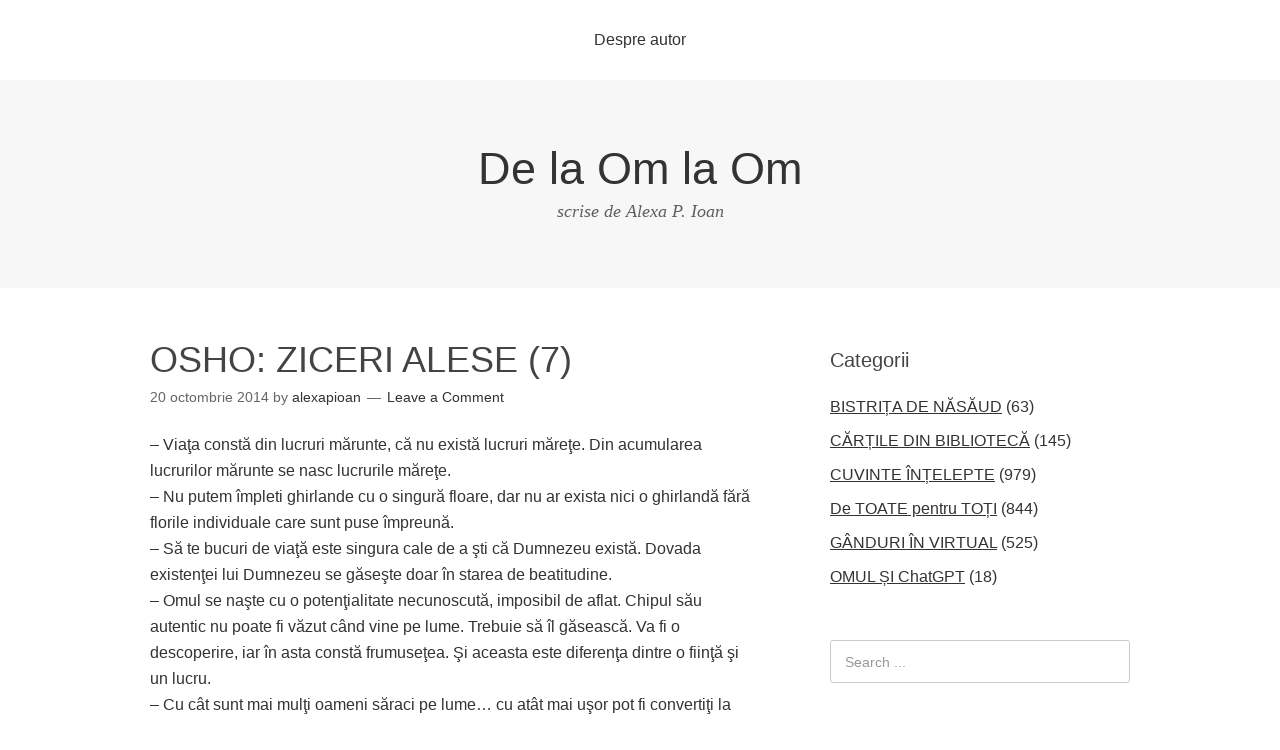

--- FILE ---
content_type: text/html; charset=UTF-8
request_url: https://www.delaomlaom.ro/2014/10/osho-ziceri-alese-7/
body_size: 8052
content:
<!DOCTYPE html>
<html lang="ro-RO">
<head>
<meta charset="UTF-8">
<link rel="profile" href="http://gmpg.org/xfn/11">
<title>OSHO: ZICERI ALESE (7) &#8211; De la Om la Om</title>
<meta name="viewport" content="width=device-width" />
<meta name="generator" content="WordPress 5.1.19" />
<link rel='dns-prefetch' href='//s.w.org' />
<link rel="alternate" type="application/rss+xml" title="De la Om la Om &raquo; Flux" href="https://www.delaomlaom.ro/feed/" />
<link rel="alternate" type="application/rss+xml" title="De la Om la Om &raquo; Flux comentarii" href="https://www.delaomlaom.ro/comments/feed/" />
<link rel="alternate" type="application/rss+xml" title="Flux comentarii De la Om la Om &raquo; OSHO: ZICERI ALESE (7)" href="https://www.delaomlaom.ro/2014/10/osho-ziceri-alese-7/feed/" />
<link rel="pingback" href="https://www.delaomlaom.ro/xmlrpc.php" />
		<script type="text/javascript">
			window._wpemojiSettings = {"baseUrl":"https:\/\/s.w.org\/images\/core\/emoji\/11.2.0\/72x72\/","ext":".png","svgUrl":"https:\/\/s.w.org\/images\/core\/emoji\/11.2.0\/svg\/","svgExt":".svg","source":{"concatemoji":"https:\/\/www.delaomlaom.ro\/wp-includes\/js\/wp-emoji-release.min.js?ver=5.1.19"}};
			!function(e,a,t){var n,r,o,i=a.createElement("canvas"),p=i.getContext&&i.getContext("2d");function s(e,t){var a=String.fromCharCode;p.clearRect(0,0,i.width,i.height),p.fillText(a.apply(this,e),0,0);e=i.toDataURL();return p.clearRect(0,0,i.width,i.height),p.fillText(a.apply(this,t),0,0),e===i.toDataURL()}function c(e){var t=a.createElement("script");t.src=e,t.defer=t.type="text/javascript",a.getElementsByTagName("head")[0].appendChild(t)}for(o=Array("flag","emoji"),t.supports={everything:!0,everythingExceptFlag:!0},r=0;r<o.length;r++)t.supports[o[r]]=function(e){if(!p||!p.fillText)return!1;switch(p.textBaseline="top",p.font="600 32px Arial",e){case"flag":return s([55356,56826,55356,56819],[55356,56826,8203,55356,56819])?!1:!s([55356,57332,56128,56423,56128,56418,56128,56421,56128,56430,56128,56423,56128,56447],[55356,57332,8203,56128,56423,8203,56128,56418,8203,56128,56421,8203,56128,56430,8203,56128,56423,8203,56128,56447]);case"emoji":return!s([55358,56760,9792,65039],[55358,56760,8203,9792,65039])}return!1}(o[r]),t.supports.everything=t.supports.everything&&t.supports[o[r]],"flag"!==o[r]&&(t.supports.everythingExceptFlag=t.supports.everythingExceptFlag&&t.supports[o[r]]);t.supports.everythingExceptFlag=t.supports.everythingExceptFlag&&!t.supports.flag,t.DOMReady=!1,t.readyCallback=function(){t.DOMReady=!0},t.supports.everything||(n=function(){t.readyCallback()},a.addEventListener?(a.addEventListener("DOMContentLoaded",n,!1),e.addEventListener("load",n,!1)):(e.attachEvent("onload",n),a.attachEvent("onreadystatechange",function(){"complete"===a.readyState&&t.readyCallback()})),(n=t.source||{}).concatemoji?c(n.concatemoji):n.wpemoji&&n.twemoji&&(c(n.twemoji),c(n.wpemoji)))}(window,document,window._wpemojiSettings);
		</script>
		<style type="text/css">
img.wp-smiley,
img.emoji {
	display: inline !important;
	border: none !important;
	box-shadow: none !important;
	height: 1em !important;
	width: 1em !important;
	margin: 0 .07em !important;
	vertical-align: -0.1em !important;
	background: none !important;
	padding: 0 !important;
}
</style>
	<link rel='stylesheet' id='wp-block-library-css'  href='https://www.delaomlaom.ro/wp-includes/css/dist/block-library/style.min.css?ver=5.1.19' type='text/css' media='all' />
<link rel='stylesheet' id='omega-style-css'  href='https://www.delaomlaom.ro/wp-content/themes/omega/style.css?ver=5.1.19' type='text/css' media='all' />
<link rel='https://api.w.org/' href='https://www.delaomlaom.ro/wp-json/' />
<link rel="EditURI" type="application/rsd+xml" title="RSD" href="https://www.delaomlaom.ro/xmlrpc.php?rsd" />
<link rel="wlwmanifest" type="application/wlwmanifest+xml" href="https://www.delaomlaom.ro/wp-includes/wlwmanifest.xml" /> 
<link rel='prev' title='ARBORELE CARE DĂRUIEŞTE IUBIRE: POVESTIOARĂ CU TÂLC' href='https://www.delaomlaom.ro/2014/10/arborele-care-daruieste-iubire-povestioara-cu-talc/' />
<link rel='next' title='RIGLA DE 24 DE ŢOLI: TIMPUL PETRECUT CU FOLOS' href='https://www.delaomlaom.ro/2014/10/rigla-de-24-de-toli-timpul-petrecut-cu-folos/' />
<link rel="canonical" href="https://www.delaomlaom.ro/2014/10/osho-ziceri-alese-7/" />
<link rel='shortlink' href='https://www.delaomlaom.ro/?p=5363' />
<link rel="alternate" type="application/json+oembed" href="https://www.delaomlaom.ro/wp-json/oembed/1.0/embed?url=https%3A%2F%2Fwww.delaomlaom.ro%2F2014%2F10%2Fosho-ziceri-alese-7%2F" />
<link rel="alternate" type="text/xml+oembed" href="https://www.delaomlaom.ro/wp-json/oembed/1.0/embed?url=https%3A%2F%2Fwww.delaomlaom.ro%2F2014%2F10%2Fosho-ziceri-alese-7%2F&#038;format=xml" />

	<!--[if lt IE 9]>
	<script src="https://www.delaomlaom.ro/wp-content/themes/omega/js/html5.js" type="text/javascript"></script>
	<![endif]-->

<style type="text/css" id="custom-css"></style>
</head>
<body class="wordpress ltr parent-theme y2026 m01 d18 h11 sunday logged-out singular singular-post singular-post-5363 group-blog" dir="ltr" itemscope="itemscope" itemtype="http://schema.org/WebPage">
<div class="site-container">
	<nav id="navigation" class="nav-primary" role="navigation" itemscope="itemscope" itemtype="http://schema.org/SiteNavigationElement">	
	<div class="wrap"><a href="#" id="menu-icon" class="menu-icon"><span></span></a><ul id="menu-meniu-principal" class="menu omega-nav-menu menu-primary"><li id="menu-item-5152" class="menu-item menu-item-type-post_type menu-item-object-page first last menu-item-5152"><a href="https://www.delaomlaom.ro/about/">Despre autor</a></li>
</ul></div>
</nav><!-- .nav-primary --><header id="header" class="site-header" role="banner" itemscope="itemscope" itemtype="http://schema.org/WPHeader"><div class="wrap"><div class="title-area"><h2 class="site-title" itemprop="headline"><a href="https://www.delaomlaom.ro" title="De la Om la Om" rel="home">De la Om la Om</a></h2><h3 class="site-description"><span>scrise de Alexa P. Ioan</span></h3></div></div></header><!-- .site-header -->	<div class="site-inner">
		<div class="wrap"><main class="content" id="content" role="main" itemprop="mainEntityOfPage" itemscope="itemscope" itemtype="http://schema.org/Blog">
			<article id="post-5363" class="entry post publish author-alexapioan post-5363 format-standard category-cuvinte_intelepte post_tag-osho post_tag-ziceri-alese" itemscope="itemscope" itemtype="http://schema.org/BlogPosting" itemprop="blogPost"><div class="entry-wrap">
			<header class="entry-header">
	<h1 class="entry-title" itemprop="headline">OSHO: ZICERI ALESE (7)</h1>
<div class="entry-meta">
	<time class="entry-time" datetime="2014-10-20T10:59:24+02:00" itemprop="datePublished" title="luni, octombrie 20, 2014, 10:59 am">20 octombrie 2014</time>
	<span class="entry-author" itemprop="author" itemscope="itemscope" itemtype="http://schema.org/Person">by <a href="https://www.delaomlaom.ro/author/alexapioan/" title="Articole de alexapioan" rel="author" class="url fn n" itemprop="url"><span itemprop="name">alexapioan</span></a></span>	
	<span class="entry-comments-link"><a href="https://www.delaomlaom.ro/2014/10/osho-ziceri-alese-7/#respond">Leave a Comment</a></span>
	
</div><!-- .entry-meta --></header><!-- .entry-header -->		
	<div class="entry-content" itemprop="articleBody">
<p>&#8211; Viaţa constă din lucruri mărunte, că nu există lucruri măreţe. Din acumularea lucrurilor mărunte se nasc lucrurile măreţe.<br />
&#8211; Nu putem împleti ghirlande cu o singură floare, dar nu ar exista nici o ghirlandă fără florile individuale care sunt puse împreună.<br />
&#8211; Să te bucuri de viaţă este singura cale de a şti că Dumnezeu există. Dovada existenţei lui Dumnezeu se găseşte doar în starea de beatitudine.<br />
&#8211; Omul se naşte cu o potenţialitate necunoscută, imposibil de aflat. Chipul său autentic nu poate fi văzut când vine pe lume. Trebuie să îl găsească. Va fi o descoperire, iar în asta constă frumuseţea. Şi aceasta este diferenţa dintre o fiinţă şi un lucru.<br />
&#8211; Cu cât sunt mai mulţi oameni săraci pe lume&#8230; cu atât mai uşor pot fi convertiţi la creştinism.<br />
&#8211; Vei fi o autoritate pentru tine însuţi dacă într-o zi ajungi să cunoşti adevărul chipului tău autentic.<br />
&#8211; Nimeni nu poate fi o autoritate pentru altcineva.<br />
&#8211; Omul este singura fiinţă conştientă de pe pământ; aceasta este gloria şi totodată agonia lui.<br />
&#8211; Conştiinţă este o sabie cu două tăişuri. Sabia poate fi mânuită corect, poate proteja, dar poate deopotrivă răni.<br />
&#8211; Orice lucru care poate deveni o binecuvântare poate deveni şi un blestem; depinde de cum îl foloseşti.<br />
&#8211; Cu cât o persoană devine mai educată, cu atât devine mai machiavelică, mai şireată.<br />
&#8211; Plasând responsabilitatea pe umerii altora, renunţi totodată la libertatea ta. Să fii răspunzător înseamnă să fii liber. Să cedezi altcuiva responsabilitatea înseamnă să fii prizonier.<br />
&#8211; Nu eşti separat de viaţă, faci parte din ea. Asemenea unui val, faci parte din ocean. Eşti una cu viaţa. Nici nu depinzi de viaţă, nici nu eşti independent de viaţă – eşti interdependent.<br />
&#8211; A te găsi pe tine însuţi înseamnă a găsi totul.<br />
&#8211; Adu-ţi aminte că acesta parte a întregului, nu eşti separat de el.<br />
&#8211; Omul bătrân nu are viitor, ci doar un trecut îndelungat. Copilul nu are trecut, ci doar un viitor lung; de aceea copilul vrea să crească repede. Bătrânii se agaţă de trecut: poate că acesta îi va ajuta în faţa morţii care se apropie.<br />
&#8211; Un bărbat gras declară prin grăsimea lui că este gol pe dinăuntru şi că îşi umple acel gol cu mâncare.<br />
&#8211; Persoană care ştie mai multe nu o poate respecta pe persoana care nu ştie atât de multe.<br />
&#8211; Până nu demult, trecutul obişnuia să determine viitorul. Acum lucrurile stau altfel: viitorul va urma să domine totul.<br />
&#8211; Dumnezeu nu a creat moartea, ea este invenţia proprie a omului.<br />
&#8211; Doar individul are un suflet. Nici un grup nu poate pretinde un suflet – toate grupările sunt adunări moarte.<br />
&#8211; Mori în fiecare clipă în raport cu trecutul şi naşte-te în fiecare clipă în raport cu noul.<br />
&#8211; Ceea ce este contemporan astăzi nu va fi contemporan mâine.<br />
&#8211; Toate ţelurile sunt visare; toate realizările sunt visare.<br />
&#8211; Nu poţi relua acelaşi vis; odată ce te-ai trezit, nu mai există cale să poţi relua acelaşi vis.<br />
&#8211; Nimeni nu te poate vedea, cu excepţia ta, pentru că ceilalţi îţi pot vedea doar exteriorul, nu pe tine.<br />
&#8211; În afara ta, nimeni nu îţi poate pătrunde în intimitate.<br />
&#8211; Renunţa la ceea ce nu eşti pentru a şti ceea ce eşti.<br />
&#8211; Dacă vrei ca oamenii să te accepte drept cea mai valoroasă persoană de pe pământ, adopta această regulă: fă-le altora orice vrei să-ţi facă ei ţie.<br />
&#8211; A fi „măreţ” este un ţel al egoului; a fi autentic e un fapt existenţial.</p>
<p>Sursă: Călătoria devenirii umane: Putem găsi fericirea în existenţa mundană? /OSHO.- Bucureşti: LITERA, 2014.</p>
<p>&nbsp;</p>
	
	</div>
<footer class="entry-footer"><div class="entry-meta">
	<span class="entry-terms category" itemprop="articleSection">Posted in: <a href="https://www.delaomlaom.ro/category/cuvinte_intelepte/" rel="tag">CUVINTE ÎNȚELEPTE</a></span>
	<span class="entry-terms post_tag" itemprop="keywords">Tagged: <a href="https://www.delaomlaom.ro/tag/osho/" rel="tag">OSHO</a>, <a href="https://www.delaomlaom.ro/tag/ziceri-alese/" rel="tag">ziceri alese</a></span>		
</div></footer>		</div></article>				
	<div id="comments" class="entry-comments">
	
</div><!-- #comments -->
	<div id="respond" class="comment-respond">
		<h3 id="reply-title" class="comment-reply-title">Lasă un răspuns <small><a rel="nofollow" id="cancel-comment-reply-link" href="/2014/10/osho-ziceri-alese-7/#respond" style="display:none;">Anulează răspunsul</a></small></h3>			<form action="https://www.delaomlaom.ro/wp-comments-post.php" method="post" id="commentform" class="comment-form" novalidate>
				<p class="comment-notes"><span id="email-notes">Adresa ta de email nu va fi publicată.</span> Câmpurile obligatorii sunt marcate cu <span class="required">*</span></p><p class="comment-form-comment"><label for="comment">Comentariu</label> <textarea id="comment" name="comment" cols="45" rows="8" maxlength="65525" required="required"></textarea></p><p class="comment-form-author"><label for="author">Nume <span class="required">*</span></label> <input id="author" name="author" type="text" value="" size="30" maxlength="245" required='required' /></p>
<p class="comment-form-email"><label for="email">Email <span class="required">*</span></label> <input id="email" name="email" type="email" value="" size="30" maxlength="100" aria-describedby="email-notes" required='required' /></p>
<p class="comment-form-url"><label for="url">Site web</label> <input id="url" name="url" type="url" value="" size="30" maxlength="200" /></p>
<p class="form-submit"><input name="submit" type="submit" id="submit" class="submit" value="Publică comentariul" /> <input type='hidden' name='comment_post_ID' value='5363' id='comment_post_ID' />
<input type='hidden' name='comment_parent' id='comment_parent' value='0' />
</p>			</form>
			</div><!-- #respond -->
	</main><!-- .content -->
			
	<aside id="sidebar" class="sidebar sidebar-primary widget-area" role="complementary" itemscope itemtype="http://schema.org/WPSideBar">	
				<section id="categories-4" class="widget widget-1 even widget-first widget_categories"><div class="widget-wrap"><h4 class="widget-title">Categorii</h4>		<ul>
				<li class="cat-item cat-item-4"><a href="https://www.delaomlaom.ro/category/bistrita_nasaud/" title="Oameni, evenimente, locuri in cuvinte si imagini.">BISTRIȚA DE NĂSĂUD</a> (63)
</li>
	<li class="cat-item cat-item-3"><a href="https://www.delaomlaom.ro/category/carte_si_bibilioteci/" title="Semnale editoriale si insemnari despre profesia de bibliotecar.">CĂRȚILE DIN BIBLIOTECĂ</a> (145)
</li>
	<li class="cat-item cat-item-1"><a href="https://www.delaomlaom.ro/category/cuvinte_intelepte/" title="Cugetari si povestiri cu talc din patrimoniul spiritual al lumii.">CUVINTE ÎNȚELEPTE</a> (979)
</li>
	<li class="cat-item cat-item-5"><a href="https://www.delaomlaom.ro/category/de_toate/" title="Subiecte si teme utile si serioase, de divertisment si de larg interes.">De TOATE pentru TOȚI</a> (844)
</li>
	<li class="cat-item cat-item-6"><a href="https://www.delaomlaom.ro/category/ganduri_in_virtual/" title="Comentarii subiective despre ce se intampla in mine si in jurul meu.">GÂNDURI ÎN VIRTUAL</a> (525)
</li>
	<li class="cat-item cat-item-3143"><a href="https://www.delaomlaom.ro/category/omul-si-chatgpt/" >OMUL ȘI ChatGPT</a> (18)
</li>
		</ul>
			</div></section><section id="search-4" class="widget widget-2 odd widget_search"><div class="widget-wrap"><form role="search" method="get" class="search-form" action="https://www.delaomlaom.ro/">	
	<input type="search" class="search-field" placeholder="Search ..." value="" name="s" title="Search for:">	<input type="submit" class="search-submit" value="Search">
</form></div></section><section id="archives-4" class="widget widget-3 even widget_archive"><div class="widget-wrap"><h4 class="widget-title">Arhive</h4>		<label class="screen-reader-text" for="archives-dropdown-4">Arhive</label>
		<select id="archives-dropdown-4" name="archive-dropdown" onchange='document.location.href=this.options[this.selectedIndex].value;'>
			
			<option value="">Selectează luna</option>
				<option value='https://www.delaomlaom.ro/2026/01/'> ianuarie 2026 </option>
	<option value='https://www.delaomlaom.ro/2025/12/'> decembrie 2025 </option>
	<option value='https://www.delaomlaom.ro/2025/11/'> noiembrie 2025 </option>
	<option value='https://www.delaomlaom.ro/2025/10/'> octombrie 2025 </option>
	<option value='https://www.delaomlaom.ro/2025/09/'> septembrie 2025 </option>
	<option value='https://www.delaomlaom.ro/2025/08/'> august 2025 </option>
	<option value='https://www.delaomlaom.ro/2025/06/'> iunie 2025 </option>
	<option value='https://www.delaomlaom.ro/2025/05/'> mai 2025 </option>
	<option value='https://www.delaomlaom.ro/2025/04/'> aprilie 2025 </option>
	<option value='https://www.delaomlaom.ro/2025/03/'> martie 2025 </option>
	<option value='https://www.delaomlaom.ro/2025/02/'> februarie 2025 </option>
	<option value='https://www.delaomlaom.ro/2025/01/'> ianuarie 2025 </option>
	<option value='https://www.delaomlaom.ro/2024/12/'> decembrie 2024 </option>
	<option value='https://www.delaomlaom.ro/2024/11/'> noiembrie 2024 </option>
	<option value='https://www.delaomlaom.ro/2024/10/'> octombrie 2024 </option>
	<option value='https://www.delaomlaom.ro/2024/09/'> septembrie 2024 </option>
	<option value='https://www.delaomlaom.ro/2024/08/'> august 2024 </option>
	<option value='https://www.delaomlaom.ro/2024/07/'> iulie 2024 </option>
	<option value='https://www.delaomlaom.ro/2024/06/'> iunie 2024 </option>
	<option value='https://www.delaomlaom.ro/2024/04/'> aprilie 2024 </option>
	<option value='https://www.delaomlaom.ro/2024/03/'> martie 2024 </option>
	<option value='https://www.delaomlaom.ro/2024/02/'> februarie 2024 </option>
	<option value='https://www.delaomlaom.ro/2024/01/'> ianuarie 2024 </option>
	<option value='https://www.delaomlaom.ro/2023/11/'> noiembrie 2023 </option>
	<option value='https://www.delaomlaom.ro/2023/10/'> octombrie 2023 </option>
	<option value='https://www.delaomlaom.ro/2023/09/'> septembrie 2023 </option>
	<option value='https://www.delaomlaom.ro/2023/08/'> august 2023 </option>
	<option value='https://www.delaomlaom.ro/2023/07/'> iulie 2023 </option>
	<option value='https://www.delaomlaom.ro/2023/06/'> iunie 2023 </option>
	<option value='https://www.delaomlaom.ro/2023/05/'> mai 2023 </option>
	<option value='https://www.delaomlaom.ro/2023/04/'> aprilie 2023 </option>
	<option value='https://www.delaomlaom.ro/2023/03/'> martie 2023 </option>
	<option value='https://www.delaomlaom.ro/2023/02/'> februarie 2023 </option>
	<option value='https://www.delaomlaom.ro/2023/01/'> ianuarie 2023 </option>
	<option value='https://www.delaomlaom.ro/2022/12/'> decembrie 2022 </option>
	<option value='https://www.delaomlaom.ro/2022/11/'> noiembrie 2022 </option>
	<option value='https://www.delaomlaom.ro/2022/10/'> octombrie 2022 </option>
	<option value='https://www.delaomlaom.ro/2022/09/'> septembrie 2022 </option>
	<option value='https://www.delaomlaom.ro/2022/08/'> august 2022 </option>
	<option value='https://www.delaomlaom.ro/2022/05/'> mai 2022 </option>
	<option value='https://www.delaomlaom.ro/2022/04/'> aprilie 2022 </option>
	<option value='https://www.delaomlaom.ro/2022/03/'> martie 2022 </option>
	<option value='https://www.delaomlaom.ro/2022/01/'> ianuarie 2022 </option>
	<option value='https://www.delaomlaom.ro/2021/12/'> decembrie 2021 </option>
	<option value='https://www.delaomlaom.ro/2021/11/'> noiembrie 2021 </option>
	<option value='https://www.delaomlaom.ro/2021/10/'> octombrie 2021 </option>
	<option value='https://www.delaomlaom.ro/2021/06/'> iunie 2021 </option>
	<option value='https://www.delaomlaom.ro/2021/05/'> mai 2021 </option>
	<option value='https://www.delaomlaom.ro/2021/04/'> aprilie 2021 </option>
	<option value='https://www.delaomlaom.ro/2021/01/'> ianuarie 2021 </option>
	<option value='https://www.delaomlaom.ro/2020/12/'> decembrie 2020 </option>
	<option value='https://www.delaomlaom.ro/2020/11/'> noiembrie 2020 </option>
	<option value='https://www.delaomlaom.ro/2020/09/'> septembrie 2020 </option>
	<option value='https://www.delaomlaom.ro/2020/08/'> august 2020 </option>
	<option value='https://www.delaomlaom.ro/2020/06/'> iunie 2020 </option>
	<option value='https://www.delaomlaom.ro/2020/05/'> mai 2020 </option>
	<option value='https://www.delaomlaom.ro/2020/04/'> aprilie 2020 </option>
	<option value='https://www.delaomlaom.ro/2020/03/'> martie 2020 </option>
	<option value='https://www.delaomlaom.ro/2020/02/'> februarie 2020 </option>
	<option value='https://www.delaomlaom.ro/2019/11/'> noiembrie 2019 </option>
	<option value='https://www.delaomlaom.ro/2019/10/'> octombrie 2019 </option>
	<option value='https://www.delaomlaom.ro/2019/07/'> iulie 2019 </option>
	<option value='https://www.delaomlaom.ro/2019/06/'> iunie 2019 </option>
	<option value='https://www.delaomlaom.ro/2019/05/'> mai 2019 </option>
	<option value='https://www.delaomlaom.ro/2019/04/'> aprilie 2019 </option>
	<option value='https://www.delaomlaom.ro/2019/03/'> martie 2019 </option>
	<option value='https://www.delaomlaom.ro/2019/02/'> februarie 2019 </option>
	<option value='https://www.delaomlaom.ro/2019/01/'> ianuarie 2019 </option>
	<option value='https://www.delaomlaom.ro/2018/12/'> decembrie 2018 </option>
	<option value='https://www.delaomlaom.ro/2018/11/'> noiembrie 2018 </option>
	<option value='https://www.delaomlaom.ro/2018/10/'> octombrie 2018 </option>
	<option value='https://www.delaomlaom.ro/2018/09/'> septembrie 2018 </option>
	<option value='https://www.delaomlaom.ro/2018/08/'> august 2018 </option>
	<option value='https://www.delaomlaom.ro/2018/07/'> iulie 2018 </option>
	<option value='https://www.delaomlaom.ro/2018/04/'> aprilie 2018 </option>
	<option value='https://www.delaomlaom.ro/2018/03/'> martie 2018 </option>
	<option value='https://www.delaomlaom.ro/2018/02/'> februarie 2018 </option>
	<option value='https://www.delaomlaom.ro/2018/01/'> ianuarie 2018 </option>
	<option value='https://www.delaomlaom.ro/2017/12/'> decembrie 2017 </option>
	<option value='https://www.delaomlaom.ro/2017/11/'> noiembrie 2017 </option>
	<option value='https://www.delaomlaom.ro/2017/10/'> octombrie 2017 </option>
	<option value='https://www.delaomlaom.ro/2017/09/'> septembrie 2017 </option>
	<option value='https://www.delaomlaom.ro/2017/08/'> august 2017 </option>
	<option value='https://www.delaomlaom.ro/2017/07/'> iulie 2017 </option>
	<option value='https://www.delaomlaom.ro/2017/06/'> iunie 2017 </option>
	<option value='https://www.delaomlaom.ro/2017/05/'> mai 2017 </option>
	<option value='https://www.delaomlaom.ro/2017/04/'> aprilie 2017 </option>
	<option value='https://www.delaomlaom.ro/2017/03/'> martie 2017 </option>
	<option value='https://www.delaomlaom.ro/2017/02/'> februarie 2017 </option>
	<option value='https://www.delaomlaom.ro/2016/12/'> decembrie 2016 </option>
	<option value='https://www.delaomlaom.ro/2016/11/'> noiembrie 2016 </option>
	<option value='https://www.delaomlaom.ro/2016/10/'> octombrie 2016 </option>
	<option value='https://www.delaomlaom.ro/2016/09/'> septembrie 2016 </option>
	<option value='https://www.delaomlaom.ro/2016/08/'> august 2016 </option>
	<option value='https://www.delaomlaom.ro/2016/07/'> iulie 2016 </option>
	<option value='https://www.delaomlaom.ro/2016/06/'> iunie 2016 </option>
	<option value='https://www.delaomlaom.ro/2016/05/'> mai 2016 </option>
	<option value='https://www.delaomlaom.ro/2016/04/'> aprilie 2016 </option>
	<option value='https://www.delaomlaom.ro/2016/03/'> martie 2016 </option>
	<option value='https://www.delaomlaom.ro/2016/02/'> februarie 2016 </option>
	<option value='https://www.delaomlaom.ro/2015/12/'> decembrie 2015 </option>
	<option value='https://www.delaomlaom.ro/2015/11/'> noiembrie 2015 </option>
	<option value='https://www.delaomlaom.ro/2015/10/'> octombrie 2015 </option>
	<option value='https://www.delaomlaom.ro/2015/09/'> septembrie 2015 </option>
	<option value='https://www.delaomlaom.ro/2015/07/'> iulie 2015 </option>
	<option value='https://www.delaomlaom.ro/2015/06/'> iunie 2015 </option>
	<option value='https://www.delaomlaom.ro/2015/05/'> mai 2015 </option>
	<option value='https://www.delaomlaom.ro/2015/04/'> aprilie 2015 </option>
	<option value='https://www.delaomlaom.ro/2015/03/'> martie 2015 </option>
	<option value='https://www.delaomlaom.ro/2015/02/'> februarie 2015 </option>
	<option value='https://www.delaomlaom.ro/2015/01/'> ianuarie 2015 </option>
	<option value='https://www.delaomlaom.ro/2014/12/'> decembrie 2014 </option>
	<option value='https://www.delaomlaom.ro/2014/11/'> noiembrie 2014 </option>
	<option value='https://www.delaomlaom.ro/2014/10/'> octombrie 2014 </option>
	<option value='https://www.delaomlaom.ro/2014/09/'> septembrie 2014 </option>
	<option value='https://www.delaomlaom.ro/2014/08/'> august 2014 </option>
	<option value='https://www.delaomlaom.ro/2014/07/'> iulie 2014 </option>
	<option value='https://www.delaomlaom.ro/2014/06/'> iunie 2014 </option>
	<option value='https://www.delaomlaom.ro/2014/05/'> mai 2014 </option>
	<option value='https://www.delaomlaom.ro/2014/04/'> aprilie 2014 </option>
	<option value='https://www.delaomlaom.ro/2014/03/'> martie 2014 </option>
	<option value='https://www.delaomlaom.ro/2014/02/'> februarie 2014 </option>
	<option value='https://www.delaomlaom.ro/2014/01/'> ianuarie 2014 </option>
	<option value='https://www.delaomlaom.ro/2013/12/'> decembrie 2013 </option>
	<option value='https://www.delaomlaom.ro/2013/11/'> noiembrie 2013 </option>
	<option value='https://www.delaomlaom.ro/2013/10/'> octombrie 2013 </option>
	<option value='https://www.delaomlaom.ro/2013/09/'> septembrie 2013 </option>
	<option value='https://www.delaomlaom.ro/2013/08/'> august 2013 </option>
	<option value='https://www.delaomlaom.ro/2013/07/'> iulie 2013 </option>
	<option value='https://www.delaomlaom.ro/2013/06/'> iunie 2013 </option>
	<option value='https://www.delaomlaom.ro/2013/05/'> mai 2013 </option>
	<option value='https://www.delaomlaom.ro/2013/04/'> aprilie 2013 </option>
	<option value='https://www.delaomlaom.ro/2013/03/'> martie 2013 </option>
	<option value='https://www.delaomlaom.ro/2013/02/'> februarie 2013 </option>
	<option value='https://www.delaomlaom.ro/2013/01/'> ianuarie 2013 </option>
	<option value='https://www.delaomlaom.ro/2012/12/'> decembrie 2012 </option>
	<option value='https://www.delaomlaom.ro/2012/11/'> noiembrie 2012 </option>
	<option value='https://www.delaomlaom.ro/2012/10/'> octombrie 2012 </option>
	<option value='https://www.delaomlaom.ro/2012/09/'> septembrie 2012 </option>
	<option value='https://www.delaomlaom.ro/2012/08/'> august 2012 </option>
	<option value='https://www.delaomlaom.ro/2012/07/'> iulie 2012 </option>
	<option value='https://www.delaomlaom.ro/2012/06/'> iunie 2012 </option>
	<option value='https://www.delaomlaom.ro/2012/05/'> mai 2012 </option>
	<option value='https://www.delaomlaom.ro/2012/04/'> aprilie 2012 </option>
	<option value='https://www.delaomlaom.ro/2012/03/'> martie 2012 </option>
	<option value='https://www.delaomlaom.ro/2012/02/'> februarie 2012 </option>
	<option value='https://www.delaomlaom.ro/2012/01/'> ianuarie 2012 </option>
	<option value='https://www.delaomlaom.ro/2011/12/'> decembrie 2011 </option>
	<option value='https://www.delaomlaom.ro/2011/11/'> noiembrie 2011 </option>
	<option value='https://www.delaomlaom.ro/2011/10/'> octombrie 2011 </option>
	<option value='https://www.delaomlaom.ro/2011/09/'> septembrie 2011 </option>
	<option value='https://www.delaomlaom.ro/2011/08/'> august 2011 </option>
	<option value='https://www.delaomlaom.ro/2011/07/'> iulie 2011 </option>
	<option value='https://www.delaomlaom.ro/2011/06/'> iunie 2011 </option>
	<option value='https://www.delaomlaom.ro/2011/05/'> mai 2011 </option>
	<option value='https://www.delaomlaom.ro/2011/04/'> aprilie 2011 </option>
	<option value='https://www.delaomlaom.ro/2011/03/'> martie 2011 </option>
	<option value='https://www.delaomlaom.ro/2011/02/'> februarie 2011 </option>
	<option value='https://www.delaomlaom.ro/2011/01/'> ianuarie 2011 </option>
	<option value='https://www.delaomlaom.ro/2010/12/'> decembrie 2010 </option>
	<option value='https://www.delaomlaom.ro/2010/11/'> noiembrie 2010 </option>
	<option value='https://www.delaomlaom.ro/2010/10/'> octombrie 2010 </option>
	<option value='https://www.delaomlaom.ro/2010/09/'> septembrie 2010 </option>
	<option value='https://www.delaomlaom.ro/2010/08/'> august 2010 </option>
	<option value='https://www.delaomlaom.ro/2010/07/'> iulie 2010 </option>
	<option value='https://www.delaomlaom.ro/2010/06/'> iunie 2010 </option>
	<option value='https://www.delaomlaom.ro/2010/05/'> mai 2010 </option>
	<option value='https://www.delaomlaom.ro/2010/04/'> aprilie 2010 </option>
	<option value='https://www.delaomlaom.ro/2010/03/'> martie 2010 </option>
	<option value='https://www.delaomlaom.ro/2010/02/'> februarie 2010 </option>
	<option value='https://www.delaomlaom.ro/2010/01/'> ianuarie 2010 </option>

		</select>
		</div></section><section id="tag_cloud-4" class="widget widget-4 odd widget-last widget_tag_cloud"><div class="widget-wrap"><h4 class="widget-title">Etichete</h4><div class="tagcloud"><a href="https://www.delaomlaom.ro/tag/aforisme/" class="tag-cloud-link tag-link-527 tag-link-position-1" style="font-size: 19.2pt;" aria-label="aforisme (157 de elemente)">aforisme</a>
<a href="https://www.delaomlaom.ro/tag/ai/" class="tag-cloud-link tag-link-2945 tag-link-position-2" style="font-size: 10.434782608696pt;" aria-label="AI (29 de elemente)">AI</a>
<a href="https://www.delaomlaom.ro/tag/batranete/" class="tag-cloud-link tag-link-93 tag-link-position-3" style="font-size: 8.4869565217391pt;" aria-label="Batranete (20 de elemente)">Batranete</a>
<a href="https://www.delaomlaom.ro/tag/bistrita/" class="tag-cloud-link tag-link-11 tag-link-position-4" style="font-size: 8.4869565217391pt;" aria-label="bistrita (20 de elemente)">bistrita</a>
<a href="https://www.delaomlaom.ro/tag/bistrita-nasaud/" class="tag-cloud-link tag-link-47 tag-link-position-5" style="font-size: 8.7304347826087pt;" aria-label="Bistrita-Nasaud (21 de elemente)">Bistrita-Nasaud</a>
<a href="https://www.delaomlaom.ro/tag/budism/" class="tag-cloud-link tag-link-540 tag-link-position-6" style="font-size: 9.8260869565217pt;" aria-label="budism (26 de elemente)">budism</a>
<a href="https://www.delaomlaom.ro/tag/chatgpt/" class="tag-cloud-link tag-link-2949 tag-link-position-7" style="font-size: 9.8260869565217pt;" aria-label="ChatGPT (26 de elemente)">ChatGPT</a>
<a href="https://www.delaomlaom.ro/tag/coronavirus/" class="tag-cloud-link tag-link-2309 tag-link-position-8" style="font-size: 8.9739130434783pt;" aria-label="Coronavirus (22 de elemente)">Coronavirus</a>
<a href="https://www.delaomlaom.ro/tag/covid-19/" class="tag-cloud-link tag-link-2310 tag-link-position-9" style="font-size: 11.04347826087pt;" aria-label="covid-19 (33 de elemente)">covid-19</a>
<a href="https://www.delaomlaom.ro/tag/cugetari/" class="tag-cloud-link tag-link-471 tag-link-position-10" style="font-size: 17.252173913043pt;" aria-label="cugetari (108 elemente)">cugetari</a>
<a href="https://www.delaomlaom.ro/tag/dezvoltare-personala/" class="tag-cloud-link tag-link-1003 tag-link-position-11" style="font-size: 10.55652173913pt;" aria-label="dezvoltare personala (30 de elemente)">dezvoltare personala</a>
<a href="https://www.delaomlaom.ro/tag/dragoste/" class="tag-cloud-link tag-link-44 tag-link-position-12" style="font-size: 9.5826086956522pt;" aria-label="dragoste (25 de elemente)">dragoste</a>
<a href="https://www.delaomlaom.ro/tag/dumnezeu/" class="tag-cloud-link tag-link-58 tag-link-position-13" style="font-size: 15.060869565217pt;" aria-label="Dumnezeu (71 de elemente)">Dumnezeu</a>
<a href="https://www.delaomlaom.ro/tag/fericire/" class="tag-cloud-link tag-link-156 tag-link-position-14" style="font-size: 12.139130434783pt;" aria-label="fericire (41 de elemente)">fericire</a>
<a href="https://www.delaomlaom.ro/tag/ganduri-alese/" class="tag-cloud-link tag-link-777 tag-link-position-15" style="font-size: 10.434782608696pt;" aria-label="ganduri alese (29 de elemente)">ganduri alese</a>
<a href="https://www.delaomlaom.ro/tag/ganduri-amestecate/" class="tag-cloud-link tag-link-1074 tag-link-position-16" style="font-size: 15.182608695652pt;" aria-label="ganduri amestecate (73 de elemente)">ganduri amestecate</a>
<a href="https://www.delaomlaom.ro/tag/intelepciune/" class="tag-cloud-link tag-link-403 tag-link-position-17" style="font-size: 20.782608695652pt;" aria-label="intelepciune (215 elemente)">intelepciune</a>
<a href="https://www.delaomlaom.ro/tag/iubire/" class="tag-cloud-link tag-link-43 tag-link-position-18" style="font-size: 8.9739130434783pt;" aria-label="iubire (22 de elemente)">iubire</a>
<a href="https://www.delaomlaom.ro/tag/lectura/" class="tag-cloud-link tag-link-903 tag-link-position-19" style="font-size: 9.2173913043478pt;" aria-label="lectura (23 de elemente)">lectura</a>
<a href="https://www.delaomlaom.ro/tag/maxime/" class="tag-cloud-link tag-link-719 tag-link-position-20" style="font-size: 12.504347826087pt;" aria-label="maxime (44 de elemente)">maxime</a>
<a href="https://www.delaomlaom.ro/tag/moarte/" class="tag-cloud-link tag-link-69 tag-link-position-21" style="font-size: 9.5826086956522pt;" aria-label="moarte (25 de elemente)">moarte</a>
<a href="https://www.delaomlaom.ro/tag/oameni/" class="tag-cloud-link tag-link-617 tag-link-position-22" style="font-size: 9.2173913043478pt;" aria-label="oameni (23 de elemente)">oameni</a>
<a href="https://www.delaomlaom.ro/tag/opinii/" class="tag-cloud-link tag-link-653 tag-link-position-23" style="font-size: 9.2173913043478pt;" aria-label="opinii (23 de elemente)">opinii</a>
<a href="https://www.delaomlaom.ro/tag/osho/" class="tag-cloud-link tag-link-105 tag-link-position-24" style="font-size: 10.8pt;" aria-label="OSHO (31 de elemente)">OSHO</a>
<a href="https://www.delaomlaom.ro/tag/pildele-lui-nastratin-hogea/" class="tag-cloud-link tag-link-1770 tag-link-position-25" style="font-size: 9.2173913043478pt;" aria-label="Pildele lui Nastratin Hogea (23 de elemente)">Pildele lui Nastratin Hogea</a>
<a href="https://www.delaomlaom.ro/tag/povesti-cu-talc/" class="tag-cloud-link tag-link-958 tag-link-position-26" style="font-size: 10.069565217391pt;" aria-label="povesti cu talc (27 de elemente)">povesti cu talc</a>
<a href="https://www.delaomlaom.ro/tag/povesti-intelepte/" class="tag-cloud-link tag-link-854 tag-link-position-27" style="font-size: 9.4608695652174pt;" aria-label="povesti intelepte (24 de elemente)">povesti intelepte</a>
<a href="https://www.delaomlaom.ro/tag/povestile-lui-osho/" class="tag-cloud-link tag-link-1263 tag-link-position-28" style="font-size: 12.504347826087pt;" aria-label="Povestile lui OSHO (44 de elemente)">Povestile lui OSHO</a>
<a href="https://www.delaomlaom.ro/tag/povesti-nemuritoare/" class="tag-cloud-link tag-link-742 tag-link-position-29" style="font-size: 10.069565217391pt;" aria-label="povesti nemuritoare (27 de elemente)">povesti nemuritoare</a>
<a href="https://www.delaomlaom.ro/tag/povesti-terapeutice/" class="tag-cloud-link tag-link-1222 tag-link-position-30" style="font-size: 11.04347826087pt;" aria-label="povesti terapeutice (33 de elemente)">povesti terapeutice</a>
<a href="https://www.delaomlaom.ro/tag/prietenie/" class="tag-cloud-link tag-link-174 tag-link-position-31" style="font-size: 8.9739130434783pt;" aria-label="prietenie (22 de elemente)">prietenie</a>
<a href="https://www.delaomlaom.ro/tag/proverbe/" class="tag-cloud-link tag-link-2482 tag-link-position-32" style="font-size: 11.652173913043pt;" aria-label="proverbe (37 de elemente)">proverbe</a>
<a href="https://www.delaomlaom.ro/tag/radu-costin-stefanescu/" class="tag-cloud-link tag-link-1557 tag-link-position-33" style="font-size: 9.8260869565217pt;" aria-label="Radu Costin Stefanescu (26 de elemente)">Radu Costin Stefanescu</a>
<a href="https://www.delaomlaom.ro/tag/romania/" class="tag-cloud-link tag-link-59 tag-link-position-34" style="font-size: 9.5826086956522pt;" aria-label="Romania (25 de elemente)">Romania</a>
<a href="https://www.delaomlaom.ro/tag/sanatate/" class="tag-cloud-link tag-link-34 tag-link-position-35" style="font-size: 11.530434782609pt;" aria-label="sanatate (36 de elemente)">sanatate</a>
<a href="https://www.delaomlaom.ro/tag/schimbare/" class="tag-cloud-link tag-link-40 tag-link-position-36" style="font-size: 9.5826086956522pt;" aria-label="schimbare (25 de elemente)">schimbare</a>
<a href="https://www.delaomlaom.ro/tag/secrete/" class="tag-cloud-link tag-link-782 tag-link-position-37" style="font-size: 8.7304347826087pt;" aria-label="secrete (21 de elemente)">secrete</a>
<a href="https://www.delaomlaom.ro/tag/sfaturi/" class="tag-cloud-link tag-link-666 tag-link-position-38" style="font-size: 13.478260869565pt;" aria-label="sfaturi (53 de elemente)">sfaturi</a>
<a href="https://www.delaomlaom.ro/tag/simplitate/" class="tag-cloud-link tag-link-189 tag-link-position-39" style="font-size: 8.4869565217391pt;" aria-label="simplitate (20 de elemente)">simplitate</a>
<a href="https://www.delaomlaom.ro/tag/spiritualitate/" class="tag-cloud-link tag-link-554 tag-link-position-40" style="font-size: 13.35652173913pt;" aria-label="spiritualitate (52 de elemente)">spiritualitate</a>
<a href="https://www.delaomlaom.ro/tag/succes/" class="tag-cloud-link tag-link-199 tag-link-position-41" style="font-size: 8.4869565217391pt;" aria-label="succes (20 de elemente)">succes</a>
<a href="https://www.delaomlaom.ro/tag/suflet/" class="tag-cloud-link tag-link-354 tag-link-position-42" style="font-size: 8pt;" aria-label="suflet (18 elemente)">suflet</a>
<a href="https://www.delaomlaom.ro/tag/viata/" class="tag-cloud-link tag-link-309 tag-link-position-43" style="font-size: 22pt;" aria-label="viata (267 de elemente)">viata</a>
<a href="https://www.delaomlaom.ro/tag/zen/" class="tag-cloud-link tag-link-123 tag-link-position-44" style="font-size: 8.9739130434783pt;" aria-label="zen (22 de elemente)">zen</a>
<a href="https://www.delaomlaom.ro/tag/ziceri-alese/" class="tag-cloud-link tag-link-1155 tag-link-position-45" style="font-size: 16.765217391304pt;" aria-label="ziceri alese (98 de elemente)">ziceri alese</a></div>
</div></section>		  	</aside><!-- .sidebar -->
</div>	</div><!-- .site-inner -->
	<footer id="footer" class="site-footer" role="contentinfo" itemscope="itemscope" itemtype="http://schema.org/WPFooter"><div class="wrap"><div class="footer-content footer-insert"><p class="copyright">Copyright &#169; 2026 De la Om la Om.</p>

<p class="credit">Omega WordPress Theme by <a class="theme-link" href="https://themehall.com" title="ThemeHall">ThemeHall</a></p></div></div></footer><!-- .site-footer --></div><!-- .site-container -->
<script type='text/javascript' src='https://www.delaomlaom.ro/wp-includes/js/wp-embed.min.js?ver=5.1.19'></script>
</body>
</html>